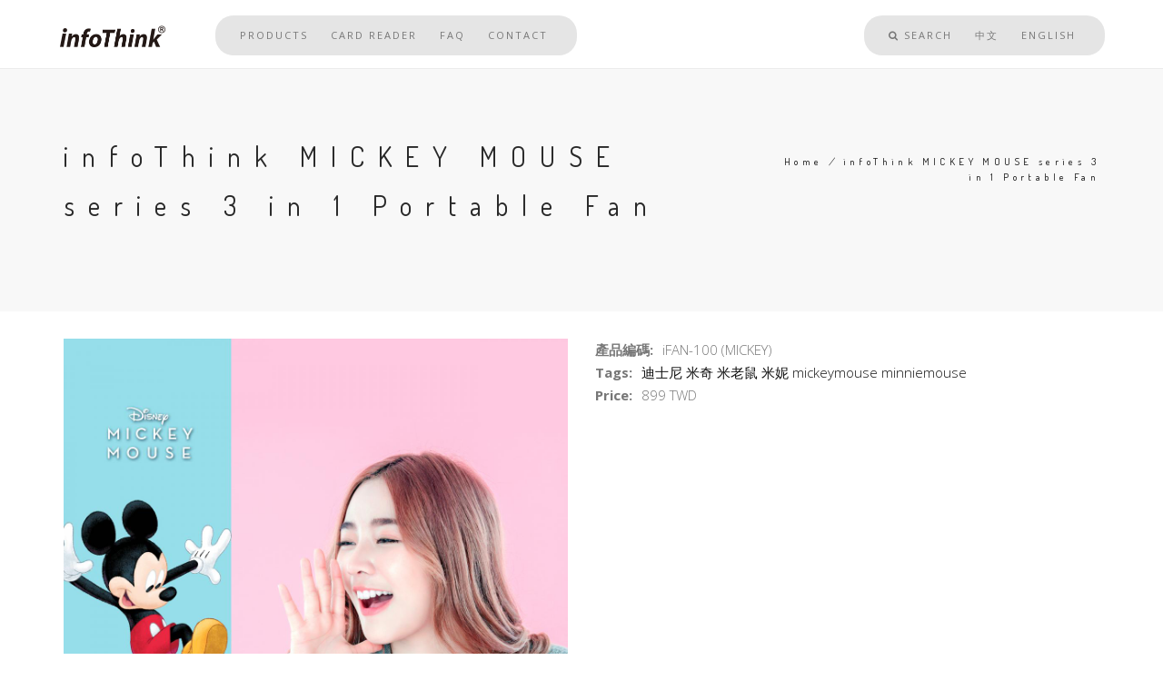

--- FILE ---
content_type: text/html; charset=UTF-8
request_url: http://infothink.com.tw/en/node/658
body_size: 5425
content:
<!DOCTYPE html>
<html lang="en" dir="ltr">
  <head>
    <meta charset="utf-8" />
<meta name="Generator" content="Drupal 10 (https://www.drupal.org)" />
<meta name="MobileOptimized" content="width" />
<meta name="HandheldFriendly" content="true" />
<meta name="viewport" content="width=device-width, initial-scale=1.0" />
<link rel="icon" href="/sites/default/files/32x32%20%281%29.jpg" type="image/jpeg" />
<link rel="alternate" hreflang="zh-hant" href="http://infothink.com.tw/zh-hant/node/658" />
<link rel="alternate" hreflang="en" href="http://infothink.com.tw/en/node/658" />
<link rel="canonical" href="http://infothink.com.tw/en/node/658" />
<link rel="shortlink" href="http://infothink.com.tw/en/node/658" />

    <title>infoThink MICKEY MOUSE series 3 in 1 Portable Fan | infothink</title>
    <link rel="stylesheet" media="all" href="/sites/default/files/css/css_Jwln556jBu3MRhsFJNYBc-ztDkPhaaJCleCNKM-zE2M.css?delta=0&amp;language=en&amp;theme=rhythm_sub&amp;include=eJxti0EOgCAMBD-E4UmkQAPEUgitJvzeGLlovO3O7HLZIeIpLlSx_JQ7uw4JjUxRrNaDoBl5aq42UfNAm-ikwulLwyhdZVEnh__fv8z6BILRLLeIF_ggOh4" />
<link rel="stylesheet" media="all" href="/sites/default/files/css/css_gpCRjx2K1gqwE8_19kLc5QGwCICg8soc7tgz8iX8sEc.css?delta=1&amp;language=en&amp;theme=rhythm_sub&amp;include=eJxti0EOgCAMBD-E4UmkQAPEUgitJvzeGLlovO3O7HLZIeIpLlSx_JQ7uw4JjUxRrNaDoBl5aq42UfNAm-ikwulLwyhdZVEnh__fv8z6BILRLLeIF_ggOh4" />

    
  </head>
  <body class="appear-animate">
        <a href="#main-content" class="visually-hidden focusable">
      Skip to main content
    </a>
          <!-- Page Loader -->        
      <div class="page-loader">
          <div class="loader">Loading...</div>
      </div>
      <!-- End Page Loader -->
        
      <div class="dialog-off-canvas-main-canvas" data-off-canvas-main-canvas>
    
    
                              
            <div class="nd-region" style="">
    
                
      <div class="container-fluid">

        <div id="Header" class="row ">

          
            
                              <div id="header" class="col-md-12 " style="">
              
                  <div>
    <div id="block-rhythm-sub-header" class="block block-block-content block-block-content3846fc6f-301d-49b9-a51c-6fe7ddd5a710 mb-60">
  
    
      <div class="content">
                  <div class="field field--name-body field--type-text-with-summary field--label-hidden field__item"><div  class = ' info-menu' style = 'margin-bottom: 0px;'><!-- Navigation panel -->
<nav class="main-nav white js-stick">
  <div class="full-wrapper relative clearfix">
    <!-- Logo ( * your text or image into link tag *) -->
    <div class="nav-logo-wrap local-scroll">
      <a href="http://infothink.com.tw/en" class="logo">
          <img src="http://infothink.com.tw/sites/default/files/infothink_logo.png" alt="infothink" title = "infothink" />
      </a>
    </div>
    <div class="mobile-nav">
        <i class="fa fa-bars"></i>
    </div>

    <!-- Main Menu -->
    <div class="inner-nav desktop-nav">
      <ul class="clearlist">
        
              <li>
                        <a href = "/en/products" >Products
          
          
        </a>
              </li>
          <li>
                        <a href = "/en/reader" >Card Reader
          
          
        </a>
              </li>
          <li>
                        <a href = "/en/node/2" >FAQ
          
          
        </a>
              </li>
          <li>
                        <a href = "/en/node/3" >Contact
          
          
        </a>
              </li>
      


        <li class="menu-last-line"><a style="height: 75px; line-height: 75px;">&nbsp;</a></li>
      </ul>
      <ul class="clearlist">
                  <li class="search-dropdown-list mega-align-right">
            <a href="en/search/node" class="" style="height: 75px; line-height: 75px;">
              <i class="fa fa-search"></i> Search
            </a>
          </li>
                                   <li hreflang="zh-hant" data-drupal-link-system-path="node/658"><a href="/zh-hant/node/658" class="language-link" hreflang="zh-hant" data-drupal-link-system-path="node/658">中文</a></li><li hreflang="en" data-drupal-link-system-path="node/658" class="is-active"><a href="/en/node/658" class="language-link is-active" hreflang="en" data-drupal-link-system-path="node/658">English</a></li>
           <li class="menu-last-line"><a style="height: 75px; line-height: 75px;">&nbsp;</a></li>
              </ul>
    </div>
    <!-- End Main Menu -->
  </div>
</nav></div>
 </div>
      
    </div>
  </div>
<div id="block-rhythm-sub-headertext" class="block block-block-content block-block-content94a5b694-7d4c-4924-9b54-bc51a022aa20 mb-60">
  
    
      <div class="content">
                  <div class="field field--name-body field--type-text-with-summary field--label-hidden field__item"><section  class = ' small-section bg-gray-lighter info-header-text'><div class="relative container text-align-left"><div class="row">
          <div class="col-md-8">
            <h1 class="hs-line-11 font-alt mb-20 mb-xs-0">infoThink MICKEY MOUSE series 3 in 1 Portable Fan</h1></div>
          
          <div class="col-md-4 mt-30">
            <nav class="mod-breadcrumbs font-alt align-right" role="navigation" aria-labelledby="system-breadcrumb">
                <h2 id="system-breadcrumb" class="visually-hidden">Breadcrumb</h2>
                <a href="/en">Home</a><i> / </i>
                      infoThink MICKEY MOUSE series 3 in 1 Portable Fan<i> / </i>
        
            </nav>
          </div>
          
        </div></div></section>
 </div>
      
    </div>
  </div>

  </div>


                              </div>
              
            
          
            
          
            
          
            
          
            
          
            
          
            
          
        </div>

      </div>

            </div>
    

                              
            <div class="nd-region" style="">
    
                
      <div class="container">

        <div id="Content" class="row ">

          
            
          
            
          
            
                              <div id="content" class="col-md-12 " style="">
              
                  <div>
    <div data-drupal-messages-fallback class="hidden"></div><div id="block-rhythm-sub-content" class="block block-system block-system-main-block mb-60">
  
    
      <div class="content">
      
<div data-history-node-id="658" class="node node--type-product node--view-mode-full team-item">

    <div>
        <!-- Product Content -->
        <div class="row mb-60 mb-xs-30">
            <!-- Product Images -->
            <div class="col-md-6 mb-md-30">
                      <div class="field field--name-field-images field--type-image field--label-hidden field__items">
              <span><div class="post-prev-img">
  <a href="http://infothink.com.tw/sites/default/files/products/3in1fs_MICKEY03_1.jpg" class="lightbox-gallery-3 mfp-image">
      <img src="/sites/default/files/products/3in1fs_MICKEY03_1.jpg" width="1200" height="1200" alt="" loading="lazy" />


  </a>
  </div>

<div class="row">
      <div class="col-xs-3 post-prev-img">
              <a href="http://infothink.com.tw/sites/default/files/products/3in1fs_MICKEY02_1.jpg" class="lightbox-gallery-3 mfp-image">
            <img src="/sites/default/files/products/3in1fs_MICKEY02_1.jpg" width="1200" height="1200" alt="" loading="lazy" />


        </a>
          </div>
      <div class="col-xs-3 post-prev-img">
              <a href="http://infothink.com.tw/sites/default/files/products/3in1fs_MICKEY04_1.jpg" class="lightbox-gallery-3 mfp-image">
            <img src="/sites/default/files/products/3in1fs_MICKEY04_1.jpg" width="1200" height="1200" alt="" loading="lazy" />


        </a>
          </div>
  </div>
</span><span> </span>
          </div>
  
            </div>
            <!-- Product Description -->
            <div class="col-sm-8 col-md-6 mb-xs-40">
            <div class="section-text small">
                  <div class="field field--name-field-sku field--type-string field--label-inline">
    <div class="field__label">產品編碼:</div>
                <span>iFAN-100 (MICKEY)</span><span> </span>
          </div>

                
                
                
                  <div class="field field--name-field-prodauct-tags field--type-entity-reference field--label-inline">
    <div class="field__label">Tags:</div>
          <div class="field__items">
                <span><a href="/zh-hant/taxonomy/term/364" hreflang="zh-hant">迪士尼</a></span><span> </span>
            <span><a href="/zh-hant/taxonomy/term/327" hreflang="zh-hant">米奇</a></span><span> </span>
            <span><a href="/zh-hant/taxonomy/term/332" hreflang="zh-hant">米老鼠</a></span><span> </span>
            <span><a href="/zh-hant/taxonomy/term/331" hreflang="zh-hant">米妮</a></span><span> </span>
            <span><a href="/zh-hant/taxonomy/term/154" hreflang="zh-hant">mickeymouse</a></span><span> </span>
            <span><a href="/zh-hant/taxonomy/term/159" hreflang="zh-hant">minniemouse</a></span><span> </span>
              </div>
      </div>

                  <div class="field field--name-field-price field--type-decimal field--label-inline">
    <div class="field__label">Price:</div>
                <span content="899.00">899 TWD</span><span> </span>
          </div>

            </div>
            </div>
            <!-- End Product Description -->

        </div>
    </div>

                  <span><div class="field field-name-body field-type-text-with-summary field-label-above" style="box-sizing: border-box; clear: both; color: rgb(51, 51, 51); font-family: OpenSansLight, Arial, sans-serif; font-size: 13px;">
	<div class="field-items" style="box-sizing: border-box;">
		<div class="field-item even" property="content:encoded" style="box-sizing: border-box;">
			<p style="box-sizing: border-box; margin: 0px 0px 10px;"><span style="box-sizing: border-box; font-family: verdana, geneva, sans-serif;"><span style="box-sizing: border-box; font-size: 14px;"><strong style="box-sizing: border-box;"><span style="box-sizing: border-box; font-size: 16px;">產品特色</span></strong></span></span></p>
			<ul style="box-sizing: border-box; margin-top: 0px; margin-bottom: 10px;">
				<li style="box-sizing: border-box;">
					<span style="font-family:verdana,geneva,sans-serif;"><span style="font-size:14px;">迪士尼正式授權。</span></span></li>
				<li style="box-sizing: border-box;">
					<span style="font-family:verdana,geneva,sans-serif;"><span style="font-size:14px;">經典可愛迪士尼造型設計。</span></span></li>
				<li style="box-sizing: border-box;">
					<span style="font-family:verdana,geneva,sans-serif;"><span style="font-size:14px;">免提風扇，釋於雙手，隨時享受清爽涼風。</span></span></li>
				<li style="box-sizing: border-box;">
					<span style="font-family:verdana,geneva,sans-serif;"><span style="font-size:14px;">可頸掛、手持、桌立三用設計。</span></span></li>
				<li style="box-sizing: border-box;">
					<span style="font-family:verdana,geneva,sans-serif;"><span style="font-size:14px;">升級電量加倍續航力。</span></span></li>
				<li style="box-sizing: border-box;">
					<span style="font-family:verdana,geneva,sans-serif;"><span style="font-size:14px;">渦輪扇葉設計，超強風力集中涼爽。</span></span></li>
				<li style="box-sizing: border-box;">
					<span style="font-family:verdana,geneva,sans-serif;"><span style="font-size:14px;">3段風速變化，依需求輕鬆調整。</span></span></li>
				<li style="box-sizing: border-box;">
					<span style="font-family:verdana,geneva,sans-serif;"><span style="font-size:14px;">USB充電，重覆使用響應環保。</span></span></li>
				<li style="box-sizing: border-box;">
					<span style="font-family:verdana,geneva,sans-serif;"><span style="font-size:14px;">鋰電池通過BSMI安全認證。</span></span></li>
			</ul>
			<p style="box-sizing: border-box; margin: 0px 0px 10px;"><span style="box-sizing: border-box; font-family: verdana, geneva, sans-serif;"><strong style="box-sizing: border-box;"><span style="box-sizing: border-box; font-size: 16px;">產品規格&nbsp;</span></strong></span></p>
			<ol style="box-sizing: border-box; margin-top: 0px; margin-bottom: 10px;">
				<li style="box-sizing: border-box;">
					<span style="font-family:verdana,geneva,sans-serif;"><span style="font-size:14px;">輸入電壓電流：DC5V /1A</span></span></li>
				<li style="box-sizing: border-box;">
					<span style="font-family:verdana,geneva,sans-serif;"><span style="font-size:14px;">額定功率：3W</span></span></li>
				<li style="box-sizing: border-box;">
					<span style="font-family:verdana,geneva,sans-serif;"><span style="font-size:14px;">鋰電池：2600mAh</span></span></li>
				<li style="box-sizing: border-box;">
					<span style="font-family:verdana,geneva,sans-serif;"><span style="font-size:14px;">充電時間：3~4小時</span></span></li>
				<li style="box-sizing: border-box;">
					<span style="font-family:verdana,geneva,sans-serif;"><span style="font-size:14px;">使用時間：柔風(小)8小時、微風(中)3小時、強風(大)2小時</span></span></li>
				<li style="box-sizing: border-box;">
					<span style="font-family:verdana,geneva,sans-serif;"><span style="font-size:14px;">材質：ABS</span></span></li>
				<li style="box-sizing: border-box;">
					<span style="font-family:verdana,geneva,sans-serif;"><span style="font-size:14px;">尺寸：約W8.2 x H12.5 x D3 cm(依款式而不同)</span></span></li>
				<li style="box-sizing: border-box;">
					<span style="font-family:verdana,geneva,sans-serif;"><span style="font-size:14px;">淨重：約140g</span></span></li>
			</ol>
			<p style="box-sizing: border-box; margin: 0px 0px 10px;">&nbsp;</p>
			<div style="box-sizing: border-box;">
				<span style="box-sizing: border-box; font-size: 14px;"><span style="box-sizing: border-box; font-family: verdana, geneva, sans-serif;"><span style="box-sizing: border-box;"><span style="box-sizing: border-box;">＊ 功能享完整</span><span style="box-sizing: border-box;">保固，外觀零件保固僅限新品瑕疵&nbsp;(請妥善保存購買憑證)</span></span></span></span></div>
			<div style="box-sizing: border-box;">
				<span style="box-sizing: border-box; font-size: 14px;"><span style="box-sizing: border-box; font-family: verdana, geneva, sans-serif;">＊ 各項人為或不可抗力因素所造成之損壞不在保固範圍內</span></span></div>
			<div>
				&nbsp;</div>
		</div>
	</div>
</div>
<div class="field field-name-related-collection-b field-type-ds field-label-hidden" style="box-sizing: border-box; color: rgb(51, 51, 51); font-family: OpenSansLight, Arial, sans-serif; font-size: 13px;">
	<div class="field-items" style="box-sizing: border-box;">
		<div class="field-item even" style="box-sizing: border-box;">
			<section class="block block-views clearfix" id="block-views-related-items-b-block-3" style="box-sizing: border-box;">
				<div class="view view-related-items-b view-id-related_items_b view-display-id-block_3 row view-dom-id-c4391f22930138ba34d29dc89da76d2c" style="box-sizing: border-box; margin-left: -15px; margin-right: -15px;">
					<div class="view-header" style="box-sizing: border-box; margin-bottom: 0px; margin-top: 0px; padding: 0px 15px;">
						&nbsp;</div>
				</div>
			</section>
		</div>
	</div>
</div>
<p>&nbsp;</p>
</span><span> </span>
      

</div>
    </div>
  </div>

  </div>


                              </div>
              
            
          
            
          
            
          
            
          
            
          
        </div>

      </div>

            </div>
    

                              
            <div class="nd-region" style="">
    
                
      <div class="container-fluid">

        <div id="Content-Full-Width" class="row ">

          
            
          
            
          
            
          
            
          
            
          
            
          
            
          
        </div>

      </div>

            </div>
    

                              
            <div class="nd-region" style="">
    
                
      <div class="container-fluid">

        <div id="Footer" class="row ">

          
            
          
            
          
            
          
            
          
            
          
            
          
            
                              <div id="footer" class="col-md-12 " style="">
              
                  <div>
    <div id="block-rhythm-sub-footer" class="block block-block-content block-block-contentd7e05e1e-6af1-4e2c-9da1-4f2e4e94c632 mb-60">
  
    
      <div class="content">
                  <div class="field field--name-body field--type-text-with-summary field--label-hidden field__item"><section  class = ' bg-gray page-section bg-scroll footer' style = 'padding-top: 50px; padding-bottom: 40px;'>
<div  class = ' container'>
<div  class = ' row'>
<div  class = ' col-xs-12 col-sm-12 col-md-3 col-lg-3 info-footer-logo-image'>
<span ><img style="width:150px;" src="/sites/default/files/infothink_logo.png" alt="" title="" />
</span>
</div>
<div  class = ' col-xs-12 col-sm-12 col-md-3 col-lg-3'>
</div>
<div  class = ' col-xs-12 col-sm-12 col-md-2 col-lg-2 info-footer-link-info'>
<div  class = ' row'>
<div  class = ' col-xs-12 col-sm-12 col-md-12 col-lg-12'>
<p><a class="font-alt" href="/products">PRODUCTS</a></p><p><a class="font-alt" href="/node/8">CARD READER</a></p><p><a class="font-alt" href="/node/2">FAQ</a></p><p><a class="font-alt" href="/node/1816">CONTACT</a></p>
</div>
<div  class = ' col-xs-12 col-sm-12 col-md-12 col-lg-12'>
<a href="https://www.facebook.com/InfoThink.com.tw"  class = ""><i  class = ' fa fa-facebook' style = 'margin-right: 10px;'></i></a>
<a href="https://www.instagram.com/infothink/"  class = ""><i  class = ' fa fa-instagram' style = 'margin-right: 10px;'></i></a>
<a href="https://www.youtube.com/channel/UCQzcxBkJpg0OeiF0WV7xcgg"  class = " lightbox-gallery-1 mfp-iframe"><i  class = ' fa fa-youtube-play'></i></a>
</div>
</div>
</div>
<div  class = ' col-xs-12 col-sm-12 col-md-1 col-lg-1'>
</div>
<div  class = ' col-xs-12 col-sm-12 col-md-3 col-lg-3 info-footer-contact-info'>
<div  class = ' row'>
<p class="font-alt">客服 Email:service@ittec.com.tw</p><p class="font-alt">客服電話:+886 2 2790-1790</p><p class="font-alt">傳真電話:+886 2 2790-1770</p><p class="font-alt">公司地址:11494台北市內湖區新湖一路133號5樓</p>
<p class="font-alt">© InfoThink 2024</p>
</div>
</div>
</div>
</div>
</section>
 </div>
      
    </div>
  </div>

  </div>


                              </div>
              
            
          
        </div>

      </div>

            </div>
    



<div class="local-scroll">
  <a href="#top" class="link-to-top"><i class="fa fa-caret-up"></i></a>
</div>
  </div>

    <script src="//maps.googleapis.com/maps/api/js?key=" type="text/javascript"></script>
    
    <script type="application/json" data-drupal-selector="drupal-settings-json">{"path":{"baseUrl":"\/","pathPrefix":"en\/","currentPath":"node\/658","currentPathIsAdmin":false,"isFront":false,"currentLanguage":"en"},"pluralDelimiter":"\u0003","suppressDeprecationErrors":true,"base_path":"\/","theme_path":"themes\/custom\/rhythm_sub","user":{"uid":0,"permissionsHash":"899dc8351502b67369052c6bffceafcaa58ecb05b9c2ca7110fd991e2fbe03ba"}}</script>
<script src="/sites/default/files/js/js_vPZknSmPVazmhr0HNZCUeR0ZjeWVt49Fa4JecalGJzo.js?scope=footer&amp;delta=0&amp;language=en&amp;theme=rhythm_sub&amp;include=eJxti0EOgCAMBD-E4UmkQAPEUgitJvzeGLlovO3O7HLZIeIpLlSx_JQ7uw4JjUxRrNaDoBl5aq42UfNAm-ikwulLwyhdZVEnh__fv8z6BILRLLeIF_ggOh4"></script>

  </body>
</html>
